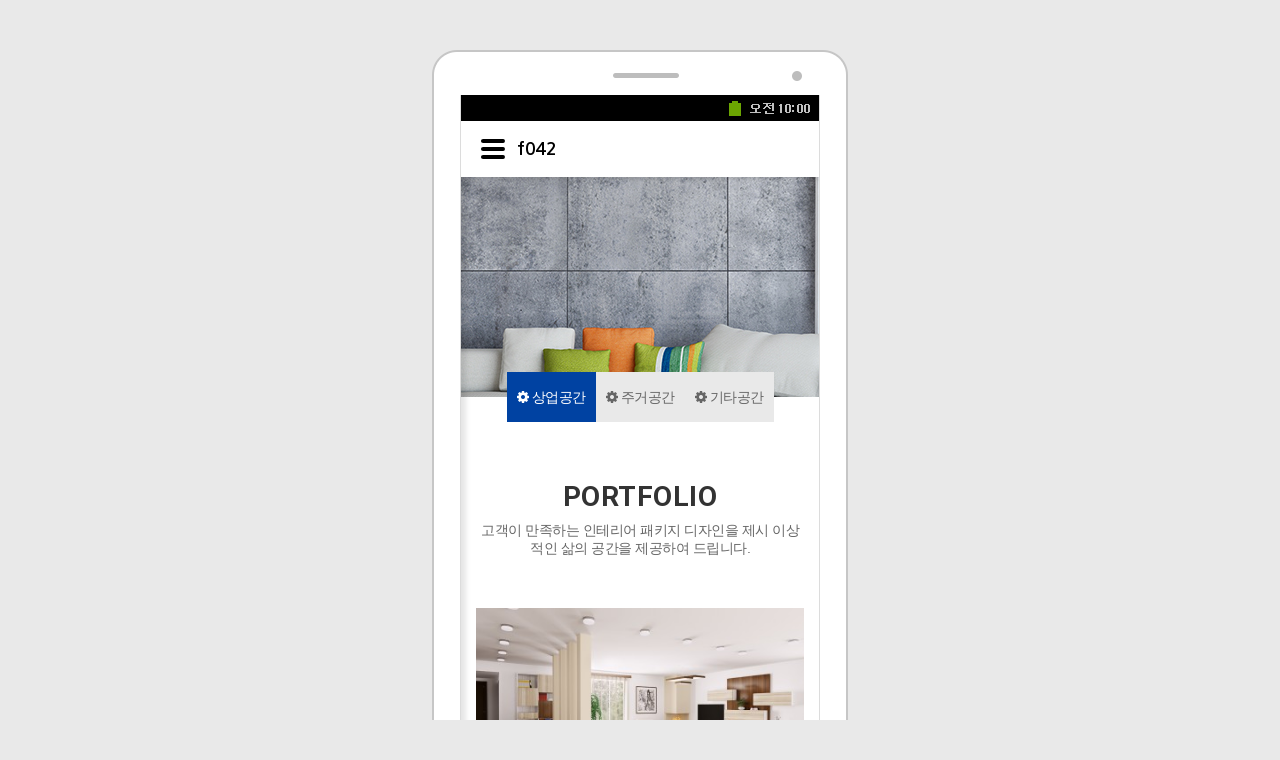

--- FILE ---
content_type: text/html
request_url: http://bluew.net/theme/portfolio/wh_user/mobile.php?site_url=http://f042.4in1.co.kr
body_size: 1347
content:
<!DOCTYPE html>
<html lang="ko">
<head>
<meta charset="utf-8">
<meta name="viewport" content="width=device-width, initial-scale=1, maximum-scale=1.0, user-scalable=no">
<!--[if IE]>
  <meta http-equiv="X-UA-Compatible" content="IE=edge,chrome=1">
<![endif]-->
<!-- <link rel="stylesheet" href="http://webhouse.kr/index/include/css/bootstrap.css" type="text/css" />
<link rel="stylesheet" href="http://webhouse.kr/index/include/css/common.css" type="text/css" /> -->
<style>
#wrapper {
	width: 100%;
	height: 100%;
	position: relative;
}
/*==================    Mobile   ======================*/
.mobile_section{position:relative; width:416px; height:720px; margin:0 auto; margin-top:50px; background:url(../img/mobile_bg.png) no-repeat center top}
.mobile_section .mobile{padding:71px 0 0 29px}

html, body{width:100%; height:100%}
body{font-family:'Malgun Gothic','맑은고딕', dotum,'돋움',sans-serif; margin:0;	font-size:14px;	color:#333; background-color:#e9e9e9;}
</style>
<title>모바일버전</title>
</head>

<body>
  <div id="wrapper">
    <div class="container">
      <div class="mobile_section">
        <div class="mobile">
          <iframe src="http://f042.4in1.co.kr" frameborder="0" scrolling="yes" width="358" height="608"></iframe>
        </div>
      </div>
    </div>
  </div>
</body>

--- FILE ---
content_type: text/html; charset=utf-8
request_url: http://f042.4in1.co.kr/
body_size: 15518
content:
<!doctype html>
<html lang="ko">
<head>
<meta charset="utf-8">

<meta name="viewport" content="width=device-width, initial-scale=1, maximum-scale=1.0, user-scalable=no">
<meta http-equiv="imagetoolbar" content="no">
<meta http-equiv="X-UA-Compatible" content="IE=10,chrome=1">

<!--[if IE]>
  <meta http-equiv="X-UA-Compatible" content="IE=edge,chrome=1">
<![endif]-->
<link rel="stylesheet" href="http://f042.4in1.co.kr/theme/f042/index/include/css/common.css" type="text/css" />
<link rel="stylesheet" href="http://f042.4in1.co.kr/theme/f042/index/include/css/style.css" type="text/css" />
<script src="http://f042.4in1.co.kr/theme/f042/index/include/js/jquery-1.7.2.min.js"></script> 
<!--[if lt IE 9]>
  <script src="https://oss.maxcdn.com/html5shiv/3.7.2/html5shiv.min.js"></script>
	<script src="https://oss.maxcdn.com/libs/respond.js/1.4.2/respond.min.js"></script>
<![endif]-->
<title>f042</title>

<link rel="stylesheet" href="http://f042.4in1.co.kr/theme/f042/css/default.css">
<link rel="stylesheet" href="http://f042.4in1.co.kr/theme/f042/skin/latest/gallery/style.css">

<script>
// 자바스크립트에서 사용하는 전역변수 선언
var g5_url       = "http://f042.4in1.co.kr";
var g5_bbs_url   = "http://f042.4in1.co.kr/bbs";
var g5_is_member = "";
var g5_is_admin  = "";
var g5_is_mobile = "";
var g5_bo_table  = "";
var g5_sca       = "";
var g5_editor    = "";
var g5_cookie_domain = "";
</script>
<script src="http://f042.4in1.co.kr/js/jquery-1.8.3.min.js"></script>
<script src="http://f042.4in1.co.kr/js/jquery.menu.js"></script>
<script src="http://f042.4in1.co.kr/js/common.js"></script>
<script src="http://f042.4in1.co.kr/js/wrest.js"></script>

</head>
<body><div id="wrapper">
<!-- <div id="wrapper"> -->
  <!--========================================================
                            HEADER
  =========================================================-->
    
    <header class="header_theme_3 navigation">
      <div class="top_menu text_right">
        <div class="container">
							<a href="http://f042.4in1.co.kr/bbs/login.php">로그인</a>
				<a href="http://f042.4in1.co.kr/bbs/register.php">회원가입</a>
			        </div>
      </div>
      <nav class="nav_bg">
        <div class="container">
          <h1><a href="/" title="로고"><img src="http://f042.4in1.co.kr/theme/f042/index/images/logo.png" /></a></h1>
          <ul class="nav" data-type="navbar">
            <li><a href="/">HOME</a></li>
            <li data-num="1"><a href="http://f042.4in1.co.kr/theme/f042/index/company_01.php">회사소개</a>
              <ul class="subnav sub_menu1">
                <li><a href="http://f042.4in1.co.kr/theme/f042/index/company_01.php">대표인사말</a></li>
                <li><a href="http://f042.4in1.co.kr/theme/f042/index/company_02.php">회사연혁</a></li>
                <li><a href="http://f042.4in1.co.kr/theme/f042/index/company_03.php">오시는길</a></li>
              </ul>
            </li>
            <li data-num="2"><a href="http://f042.4in1.co.kr/theme/f042/index/business_01.php">주요사업</a></li>
            <li data-num="3"><a href="http://f042.4in1.co.kr/bbs/board.php?bo_table=product&sca=%EC%83%81%EC%97%85%EA%B3%B5%EA%B0%84">포트폴리오</a>
              <ul class="subnav sub_menu3">
                <li><a href="http://f042.4in1.co.kr/bbs/board.php?bo_table=product&sca=%EC%83%81%EC%97%85%EA%B3%B5%EA%B0%84">상업공간</a></li>
                <li><a href="http://f042.4in1.co.kr/bbs/board.php?bo_table=product&sca=%EC%A3%BC%EA%B1%B0%EA%B3%B5%EA%B0%84">주거공간</a></li>
                <li><a href="http://f042.4in1.co.kr/bbs/board.php?bo_table=product&sca=%EA%B8%B0%ED%83%80%EA%B3%B5%EA%B0%84">기타공간</a></li>
              </ul>
            </li>
            <li data-num="4"><a href="http://f042.4in1.co.kr/theme/f042/index/online.php">온라인문의</a></li>
            <li data-num="5"><a href="http://f042.4in1.co.kr/bbs/board.php?bo_table=notice">공지사항</a></li>
          </ul>
        </div>
      </nav>
      <div class="subnav_bar"></div>
    </header>
    
 
  <!--========================================================
                            CONTENTS
  =========================================================-->
    <div class="main">

      
      <div class="visual_section">
        <div class="main_panel">
          <div class="slide_img1"></div>
          <div class="slide_img2"></div>
        </div>
        
        <div class="container">
          <ul class="portfolio_tab">
            <li data-tab="1" class="tab1 on"><i class="fa fa-cog"></i> 상업공간</li>
            <li data-tab="2" class="tab2"><i class="fa fa-cog"></i> 주거공간</li>
            <li data-tab="3" class="tab3"><i class="fa fa-cog"></i> 기타공간</li>
          </ul>
        </div>
      </div> <!-- visual_section end -->
      
      
      <div class="portfolio_section main_section">
        <div class="container">
          <div class="text_center mb50">
            <h2>Portfolio</h2>
            <p>고객이 만족하는 인테리어 패키지 디자인을 제시 이상적인 삶의 공간을 제공하여 드립니다. </p>
          </div>
          <div class="portfolio_list pf_tabview">
            <div class="row pf_tabview_cnt1 pf_tabcnt"> <!-- 상업 -->
				
<!--  최신글 시작 { -->
    		<div class="col_xs_10 col_sm_3 mb20">
			<p><a href="http://f042.4in1.co.kr/bbs/board.php?bo_table=&amp;wr_id=20&bo_table=product&sca=%EC%83%81%EC%97%85%EA%B3%B5%EA%B0%84"><img src="http://f042.4in1.co.kr/data/editor/1603/thumb-144b3e6096bae81942767209f8ad9ba3_1459246772_2797_370x220.jpg" alt="" class="img_fullwidth"></a></p><p class="title"><a href="http://f042.4in1.co.kr/bbs/board.php?bo_table=&amp;wr_id=20&bo_table=product&sca=%EC%83%81%EC%97%85%EA%B3%B5%EA%B0%84">부산 펜션</a></p>		</div>
    		<div class="col_xs_10 col_sm_3 mb20">
			<p><a href="http://f042.4in1.co.kr/bbs/board.php?bo_table=&amp;wr_id=19&bo_table=product&sca=%EC%83%81%EC%97%85%EA%B3%B5%EA%B0%84"><img src="http://f042.4in1.co.kr/data/editor/1603/thumb-4a5bd6130117420ca215a926b640e38e_1459213826_0445_370x220.jpg" alt="" class="img_fullwidth"></a></p><p class="title"><a href="http://f042.4in1.co.kr/bbs/board.php?bo_table=&amp;wr_id=19&bo_table=product&sca=%EC%83%81%EC%97%85%EA%B3%B5%EA%B0%84">강화도 펜션</a></p>		</div>
    		<div class="col_xs_10 col_sm_3 mb20">
			<p><a href="http://f042.4in1.co.kr/bbs/board.php?bo_table=&amp;wr_id=18&bo_table=product&sca=%EC%83%81%EC%97%85%EA%B3%B5%EA%B0%84"><img src="http://f042.4in1.co.kr/data/editor/1603/thumb-4a5bd6130117420ca215a926b640e38e_1459213669_2059_370x220.jpg" alt="" class="img_fullwidth"></a></p><p class="title"><a href="http://f042.4in1.co.kr/bbs/board.php?bo_table=&amp;wr_id=18&bo_table=product&sca=%EC%83%81%EC%97%85%EA%B3%B5%EA%B0%84">강원도 펜션</a></p>		</div>
    		<div class="col_xs_10 col_sm_3 mb20">
			<p><a href="http://f042.4in1.co.kr/bbs/board.php?bo_table=&amp;wr_id=17&bo_table=product&sca=%EC%83%81%EC%97%85%EA%B3%B5%EA%B0%84"><img src="http://f042.4in1.co.kr/data/editor/1603/thumb-4a5bd6130117420ca215a926b640e38e_1459213622_8222_370x220.jpg" alt="" class="img_fullwidth"></a></p><p class="title"><a href="http://f042.4in1.co.kr/bbs/board.php?bo_table=&amp;wr_id=17&bo_table=product&sca=%EC%83%81%EC%97%85%EA%B3%B5%EA%B0%84">상업공간</a></p>		</div>
    		<div class="col_xs_10 col_sm_3 mb20">
			<p><a href="http://f042.4in1.co.kr/bbs/board.php?bo_table=&amp;wr_id=10&bo_table=product&sca=%EC%83%81%EC%97%85%EA%B3%B5%EA%B0%84"><img src="http://f042.4in1.co.kr/data/editor/1603/thumb-4a5bd6130117420ca215a926b640e38e_1459212973_8862_370x220.jpg" alt="" class="img_fullwidth"></a></p><p class="title"><a href="http://f042.4in1.co.kr/bbs/board.php?bo_table=&amp;wr_id=10&bo_table=product&sca=%EC%83%81%EC%97%85%EA%B3%B5%EA%B0%84">상업공간</a></p>		</div>
    		<div class="col_xs_10 col_sm_3 mb20">
			<p><a href="http://f042.4in1.co.kr/bbs/board.php?bo_table=&amp;wr_id=9&bo_table=product&sca=%EC%83%81%EC%97%85%EA%B3%B5%EA%B0%84"><img src="http://f042.4in1.co.kr/data/editor/1603/thumb-4a5bd6130117420ca215a926b640e38e_1459212796_0788_370x220.jpg" alt="" class="img_fullwidth"></a></p><p class="title"><a href="http://f042.4in1.co.kr/bbs/board.php?bo_table=&amp;wr_id=9&bo_table=product&sca=%EC%83%81%EC%97%85%EA%B3%B5%EA%B0%84">인천 송도 카페</a></p>		</div>
        <!-- }  최신글 끝 -->            </div>
            <div class="row pf_tabview_cnt2 pf_tabcnt" style="display:none"> <!-- 주거 -->
				
<!--  최신글 시작 { -->
    		<div class="col_xs_10 col_sm_3 mb20">
			<p><a href="http://f042.4in1.co.kr/bbs/board.php?bo_table=&amp;wr_id=14&bo_table=product&sca=%EC%A3%BC%EA%B1%B0%EA%B3%B5%EA%B0%84"><img src="http://f042.4in1.co.kr/data/editor/1603/thumb-4a5bd6130117420ca215a926b640e38e_1459212701_7879_370x220.jpg" alt="" class="img_fullwidth"></a></p><p class="title"><a href="http://f042.4in1.co.kr/bbs/board.php?bo_table=&amp;wr_id=14&bo_table=product&sca=%EC%A3%BC%EA%B1%B0%EA%B3%B5%EA%B0%84">주거공간</a></p>		</div>
    		<div class="col_xs_10 col_sm_3 mb20">
			<p><a href="http://f042.4in1.co.kr/bbs/board.php?bo_table=&amp;wr_id=13&bo_table=product&sca=%EC%A3%BC%EA%B1%B0%EA%B3%B5%EA%B0%84"><img src="http://f042.4in1.co.kr/data/editor/1603/thumb-4a5bd6130117420ca215a926b640e38e_1459212653_2976_370x220.jpg" alt="" class="img_fullwidth"></a></p><p class="title"><a href="http://f042.4in1.co.kr/bbs/board.php?bo_table=&amp;wr_id=13&bo_table=product&sca=%EC%A3%BC%EA%B1%B0%EA%B3%B5%EA%B0%84">주거공간</a></p>		</div>
    		<div class="col_xs_10 col_sm_3 mb20">
			<p><a href="http://f042.4in1.co.kr/bbs/board.php?bo_table=&amp;wr_id=12&bo_table=product&sca=%EC%A3%BC%EA%B1%B0%EA%B3%B5%EA%B0%84"><img src="http://f042.4in1.co.kr/data/editor/1603/thumb-4a5bd6130117420ca215a926b640e38e_1459212946_2689_370x220.jpg" alt="" class="img_fullwidth"></a></p><p class="title"><a href="http://f042.4in1.co.kr/bbs/board.php?bo_table=&amp;wr_id=12&bo_table=product&sca=%EC%A3%BC%EA%B1%B0%EA%B3%B5%EA%B0%84">주거공간</a></p>		</div>
    		<div class="col_xs_10 col_sm_3 mb20">
			<p><a href="http://f042.4in1.co.kr/bbs/board.php?bo_table=&amp;wr_id=11&bo_table=product&sca=%EC%A3%BC%EA%B1%B0%EA%B3%B5%EA%B0%84"><img src="http://f042.4in1.co.kr/data/editor/1603/thumb-4a5bd6130117420ca215a926b640e38e_1459212917_167_370x220.jpg" alt="" class="img_fullwidth"></a></p><p class="title"><a href="http://f042.4in1.co.kr/bbs/board.php?bo_table=&amp;wr_id=11&bo_table=product&sca=%EC%A3%BC%EA%B1%B0%EA%B3%B5%EA%B0%84">주거공간</a></p>		</div>
    		<div class="col_xs_10 col_sm_3 mb20">
			<p><a href="http://f042.4in1.co.kr/bbs/board.php?bo_table=&amp;wr_id=5&bo_table=product&sca=%EC%A3%BC%EA%B1%B0%EA%B3%B5%EA%B0%84"><img src="http://f042.4in1.co.kr/data/editor/1603/thumb-4a5bd6130117420ca215a926b640e38e_1459212848_6463_370x220.jpg" alt="" class="img_fullwidth"></a></p><p class="title"><a href="http://f042.4in1.co.kr/bbs/board.php?bo_table=&amp;wr_id=5&bo_table=product&sca=%EC%A3%BC%EA%B1%B0%EA%B3%B5%EA%B0%84">경기 용인 주택1</a></p>		</div>
        <!-- }  최신글 끝 -->            </div>
            <div class="row pf_tabview_cnt3 pf_tabcnt" style="display:none"> <!-- 기타 -->
				
<!--  최신글 시작 { -->
    		<div class="col_xs_10 col_sm_3 mb20">
			<p><a href="http://f042.4in1.co.kr/bbs/board.php?bo_table=&amp;wr_id=16&bo_table=product&sca=%EA%B8%B0%ED%83%80%EA%B3%B5%EA%B0%84"><img src="http://f042.4in1.co.kr/data/editor/1603/thumb-4a5bd6130117420ca215a926b640e38e_1459212545_0891_370x220.jpg" alt="" class="img_fullwidth"></a></p><p class="title"><a href="http://f042.4in1.co.kr/bbs/board.php?bo_table=&amp;wr_id=16&bo_table=product&sca=%EA%B8%B0%ED%83%80%EA%B3%B5%EA%B0%84">기타공간</a></p>		</div>
    		<div class="col_xs_10 col_sm_3 mb20">
			<p><a href="http://f042.4in1.co.kr/bbs/board.php?bo_table=&amp;wr_id=15&bo_table=product&sca=%EA%B8%B0%ED%83%80%EA%B3%B5%EA%B0%84"><img src="http://f042.4in1.co.kr/data/editor/1603/thumb-4a5bd6130117420ca215a926b640e38e_1459212756_4682_370x220.jpg" alt="" class="img_fullwidth"></a></p><p class="title"><a href="http://f042.4in1.co.kr/bbs/board.php?bo_table=&amp;wr_id=15&bo_table=product&sca=%EA%B8%B0%ED%83%80%EA%B3%B5%EA%B0%84">기타공간</a></p>		</div>
        <!-- }  최신글 끝 -->            </div>
          </div>
          <a href="http://f042.4in1.co.kr/bbs/board.php?bo_table=product&sca=상업공간" class="push push_1">더보기</a>
        </div>
      </div>
      
      <div class="content_section">
        <div class="container">
          <div class="banner_panel banner1 clearfix">
            <h3>회사소개</h3>
            <p class="pull_left">
              노하우를 바탕으로 이상적인 삶의 공간을 제공하기 위해 노력하겠습니다.<br />
              <a href="/index/business_01.php" class="pushbox pushbox_1">바로가기</a>
            </p>
            <p class="pull_left"></p>
          </div>
          
          <div class="banner_panel banner2">
            <h3>온라인상담</h3>
            <p>문의주시면 친절하고 신속하게 답변드리겠습니다.</p>
            <a href="/bbs/write.php?bo_table=online" class="pushbox pushbox_1">바로가기</a>
          </div>

          <div class="cs_panel">
            <h3>CS CENTER</h3>
            <div class="mt20">
              <h1>070-0000-0000</h1>
              <p class="mt10">
                업무시간. 평일 09:00~18:00<br />
                (주말,공휴일 휴무)
              </p>
            </div>
          </div>
        </div>
      </div><!-- content_section end -->




    </div>
  <!--========================================================
                            FOOTER
  =========================================================-->
    <footer>
      <div class="footer">
        <div class="container">
          <div class="row">
            <div class="col_xs_10 col_sm_9">
              (주)COMPANY <span>|</span> 대표 홍길동 <span>|</span> 사업자번호 000-00-00000 <span>|</span> 통신판매 제 2016-서울강남구-0000호 <span>|</span> 서울 중구 세종대로 110 <span>|</span> 000-0000-0000 <span>|</span> email@email.co.kr <span>|</span> 개인정보관리책임자: 홍길동
            </div>
            <div class="col_xs_10 col_sm_1 text_right pt10">
              <a href="/admin/" class="push push_1 admin" target="_blank">ADMIN</a> 
            </div>
          </div>

        </div>
      </div>
    </footer>

<script>
$(function() {
    // 폰트 리사이즈 쿠키있으면 실행
    font_resize("container", get_cookie("ck_font_resize_rmv_class"), get_cookie("ck_font_resize_add_class"));
});
</script>



<!-- ie6,7에서 사이드뷰가 게시판 목록에서 아래 사이드뷰에 가려지는 현상 수정 -->
<!--[if lte IE 7]>
<script>
$(function() {
    var $sv_use = $(".sv_use");
    var count = $sv_use.length;

    $sv_use.each(function() {
        $(this).css("z-index", count);
        $(this).css("position", "relative");
        count = count - 1;
    });
});
</script>
<![endif]-->
<script src="http://f042.4in1.co.kr/theme/f042/index/include/js/script.js"></script>
</body>
</html>


--- FILE ---
content_type: text/css
request_url: http://f042.4in1.co.kr/theme/f042/index/include/css/common.css
body_size: 13979
content:
@charset "utf-8";

/* ==========================================================================
* 이 페이지에는 네이버 (http://www.nhncorp.com) 에서 제공한 나눔글꼴이 적용되어 있습니다. 
 * ========================================================================== */
/* 
 * Nanum Barun Gothic Web Fonts
 * Copyright (c) 2010, NAVER Corporation (http://www.nhncorp.com) 
 * Licensed under MIT (https://github.com/twbs/bootstrap/blob/master/LICENSE)
 *//*! normalize.css v3.0.2 | MIT License | git.io/normalize 
*/
@import url(http://fonts.googleapis.com/earlyaccess/nanumgothic.css);
@import url(http://fonts.googleapis.com/css?family=Roboto:400,700);
@import url(../font-awesome/css/font-awesome.css);
html {
	-webkit-text-size-adjust: 100%;
	-ms-text-size-adjust: 100%
}
body {
	margin: 0
}
article, footer, header, hgroup, main, menu, nav, section, summary {
	display: block
}
audio, video {
	display: inline-block;
	vertical-align: baseline
}
b, strong {
	font-weight: 700
}
img {
	border: 0
}
hr {
	height: 0;
	-webkit-box-sizing: content-box;
	-moz-box-sizing: content-box;
	box-sizing: content-box
}
button, input, optgroup, select, textarea {
	margin: 0;
	font: inherit;
	color: inherit
}
button {
	overflow: visible
}
button, select {
	text-transform: none
}
button, html input[type=button], input[type=reset], input[type=submit] {
	-webkit-appearance: button;
	cursor: pointer
}
button[disabled], html input[disabled] {
	cursor: default
}
button::-moz-focus-inner, input::-moz-focus-inner {
padding:0;
border:0
}
input {
	line-height: normal
}
input[type=checkbox], input[type=radio] {
	-webkit-box-sizing: border-box;
	-moz-box-sizing: border-box;
	box-sizing: border-box;
	padding: 0
}
input[type=number]::-webkit-inner-spin-button, input[type=number]::-webkit-outer-spin-button {
height:auto
}
textarea {
	overflow: auto
}
table {
	border-spacing: 0;
	border-collapse: collapse
}
td, th {
	padding: 0
}
* {
	-webkit-box-sizing: border-box;
	-moz-box-sizing: border-box;
	box-sizing: border-box
}
:after, :before {
	-webkit-box-sizing: border-box;
	-moz-box-sizing: border-box;
	box-sizing: border-box
}
.container {
	padding-right: 15px;
	padding-left: 15px;
	margin-right: auto;
	margin-left: auto
}
@media (min-width:479px) {
.container {
	width: 1200px
}
}
.pull_left {
	float: left;
}
.pull_right {
	float: right;
}
.row {
	margin-right: -15px;
	margin-left: -15px
}
.col_sm_1, .col_sm_2, .col_sm_3, .col_sm_4, .col_sm_5, .col_sm_6, .col_sm_7, .col_sm_8, .col_sm_9, .col_sm_10, .col_sm_11, .col_sm_12, .col_xs_1, .col_xs_2, .col_xs_3, .col_xs_4, .col_xs_5, .col_xs_6, .col_xs_7, .col_xs_8, .col_xs_9, .col_xs_10, .col_xs_11, .col_xs_12 {
	position: relative;
	min-height: 1px;
	padding-right: 15px;
	padding-left: 15px
}
.col_xs_1, .col_xs_2, .col_xs_3, .col_xs_4, .col_xs_5, .col_xs_6, .col_xs_7, .col_xs_8, .col_xs_9, .col_xs_10, .col_xs_11, .col_xs_12 {
	float:left;
}
.col_xs_12 {
	width: 80%
}
.col_xs_11 {
	width: 20%
}
.col_xs_10 {
	width: 100%
}
.col_xs_9 {
	width: 83.33333333%
}
.col_xs_8 {
	width: 75%
}
.col_xs_7 {
	width: 66.66666667%
}
.col_xs_6 {
	width: 58.33333333%
}
.col_xs_5 {
	width: 50%
}
.col_xs_4 {
	width: 41.66666667%
}
.col_xs_3 {
	width: 33.33333333%
}
.col_xs_2 {
	width: 25%
}
.col_xs_1 {
	width: 16.66666667%
}
@media (min-width:479px) {
.col_sm_1, .col_sm_2, .col_sm_3, .col_sm_4, .col_sm_5, .col_sm_6, .col_sm_7, .col_sm_8, .col_sm_9, .col_sm_10, .col_sm_11, .col_sm_12 {
	float:left;
}
.col_sm_12 {
	width: 80%
}
.col_sm_11 {
	width: 20%
}
.col_sm_10 {
	width: 100%
}
.col_sm_9 {
	width: 83.33333333%
}
.col_sm_8 {
	width: 75%
}
.col_sm_7 {
	width: 66.66666667%
}
.col_sm_6 {
	width: 58.33333333%
}
.col_sm_5 {
	width: 50%
}
.col_sm_4 {
	width: 41.66666667%
}
.col_sm_3 {
	width: 33.33333333%
}
.col_sm_2 {
	width: 25%
}
.col_sm_1 {
	width: 16.66666667%
}
}
.container:after, .container:before, .row:after, .row:before, .clearfix:after, .clearfix:before {
	display: table;
	content: " "
}
.container:after, .row:after, .clearfix:after {
	clear: both
}

/*==================    Style Class    ======================*/
html {
	height: 100%;
	overflow-y:scroll;
}
html, body {
	width: 100%;
}
body {
	font-family: 'Malgun Gothic', '맑은고딕', dotum, '돋움', sans-serif;
	margin: 0;
	font-size: 14px;
	color: #666666;
	letter-spacing:-0.5px;
}
html, body, div, h1, h2, h3, h4, h5, h6, p, dl, dt, dd, ul, ol, li, tr, form, fieldset, button, input, select, hr, textarea {
	margin: 0;
	padding: 0
}
ul, ol, li {
	list-style: none
}
h1, h2, h3 {
	font-family: 'Nanum Gothic', Sans-Serif;
}
h1, h2, h3, h4, h5, h6 {
	color: #333333;
}
legend, caption {
	visibility: hidden;
	overflow: hidden;
	width: 0;
	height: 0;
	font-size: 0;
	line-height: 0
}
textarea, button, img, fieldset, input, select {
	vertical-align: middle
}
input, select, textarea {
	font-size: 12px;
	border: 1px solid #e8e8e8;
	outline: none;
}
table {
	border-spacing: 0;
	border-collapse: collapse;
}
img, a img, iframe {
	border: none;
}
label {
	cursor: pointer
}
a {
	color: #666666;
	text-decoration: none
}
a:hover, a:focus {
	color: #999999;
	text-decoration: none;
}
a:active {
	color: #666666;
	text-decoration: none
}

/*==================    Common Class    ======================*/
.text_center {
	text-align: center;
}
.text_right {
	text-align: right;
}
.text_left {
	text-align: left;
}
.text_bold {
	font-weight: bold;
}
.border_none {
	border-bottom: none !important;
}
.img_fullwidth {
	width: 100%
}
/*==================    RD Mobile Menu    ======================*/
.rd-mobilemenu {
	display: none;
	position: fixed;
	top: 0;
	left: 0;
	bottom: 0;
	z-index: 9999999;
	text-align: left;
	-moz-transition: 0.3s all ease;
	-o-transition: 0.3s all ease;
	-webkit-transition: 0.3s all ease;
	transition: 0.3s all ease;
}
.rd-mobilemenu.active {
	right: 0;
}
.rd-mobilemenu_ul {
	position: fixed;
	top: 56px;
	left: 0;
	bottom: 0;
	width: 240px;
	padding: 20px 0;
	color: #666;
	background: #FFF;
	font-size: 13px;
	line-height: 20px;
	overflow: auto;
	-webkit-box-shadow: 5px 0 5px 0 rgba(0, 0, 0, 0.1);
	-moz-box-shadow: 5px 0 5px 0 rgba(0, 0, 0, 0.1);
	box-shadow: 5px 0 5px 0 rgba(0, 0, 0, 0.1);
	-moz-transform: translateX(-240px);
	-ms-transform: translateX(-240px);
	-o-transform: translateX(-240px);
	-webkit-transform: translateX(-240px);
	transform: translateX(-240px);
	-moz-transition: 0.3s ease;
	-o-transition: 0.3s ease;
	-webkit-transition: 0.3s ease;
	transition: 0.3s ease;
	-moz-transition: 0.3s cubic-bezier(0.55, 0, 0.1, 1);
	-o-transition: 0.3s cubic-bezier(0.55, 0, 0.1, 1);
	-webkit-transition: 0.3s cubic-bezier(0.55, 0, 0.1, 1);
	transition: 0.3s cubic-bezier(0.55, 0, 0.1, 1);
}
.rd-mobilemenu.active .rd-mobilemenu_ul {
	-moz-transform: translateX(0);
	-ms-transform: translateX(0);
	-o-transform: translateX(0);
	-webkit-transform: translateX(0);
	transform: translateX(0);
}
.rd-mobilemenu_ul a {
	display: block;
	padding: 4px 25px 5px;
}
.rd-mobilemenu_ul>li>a {
	font-weight:bold;
	color:#333;
}
.rd-mobilemenu_ul a:hover {
	background: #01ccb9;
	color: #FFF;
}
.rd-mobilemenu_ul ul a {
	padding-left: 40px;
}
.rd-mobilemenu_ul ul ul a {
	padding-left: 60px;
}
.rd-mobilemenu_ul:after {
	content: '';
	display: block;
	height: 20px;
}
.rd-mobilepanel {
	display: none;
	position: fixed;
	top: 0;
	left: 0;
	right: 0;
	height: 56px;
	background: #FFF;
	color: #000;
	-webkit-box-shadow: 0 3px 3px 0 rgba(0, 0, 0, 0.1);
	-moz-box-shadow: 0 3px 3px 0 rgba(0, 0, 0, 0.1);
	box-shadow: 0 3px 3px 0 rgba(0, 0, 0, 0.1);
	z-index: 99999991;
}
.rd-mobilepanel_title {
	position: fixed;
	top: 4px;
	left: 56px;
	right: 56px;
	color: #000;
	font-size: 24px;
	line-height: 48px;
	text-overflow: ellipsis;
	white-space: nowrap;
}
.rd-mobilepanel_toggle {
	position: fixed;
	top: 4px;
	left: 8px;
	width: 48px;
	height: 48px;
	background: none;
	border: none;
	display: inline-block;
	padding: 0;
	outline: none;
	outline-offset: 0;
	cursor: pointer;
	-webkit-appearance: none;
}
.rd-mobilepanel_toggle span {
	position: relative;
	display: block;
	margin: auto;
	-moz-transition: all 0.3s ease;
	-o-transition: all 0.3s ease;
	-webkit-transition: all 0.3s ease;
	transition: all 0.3s ease;
}
.rd-mobilepanel_toggle span:after, .rd-mobilepanel_toggle span:before {
	content: "";
	position: absolute;
	left: 0;
	top: -8px;
	-moz-transition: all 0.3s ease;
	-o-transition: all 0.3s ease;
	-webkit-transition: all 0.3s ease;
	transition: all 0.3s ease;
}
.rd-mobilepanel_toggle span:after {
	top: 8px;
}
.rd-mobilepanel_toggle span:after, .rd-mobilepanel_toggle span:before, .rd-mobilepanel_toggle span {
	width: 24px;
	height: 4px;
	background-color: #000;
	backface-visibility: hidden;
	-webkit-border-radius: 2px;
	-moz-border-radius: 2px;
	border-radius: 2px;
}
.rd-mobilepanel_toggle span:before, .rd-mobilepanel_toggle span:after {
	-webkit-transition-duration: 0.3s, 0.3s;
	transition-duration: 0.3s, 0.3s;
	-webkit-transition-delay: 0.3s, 0s;
	transition-delay: 0.3s, 0s;
	-webkit-transition-property: top, -webkit-transform;
	transition-property: top, transform;
}
.rd-mobilepanel_toggle.active span {
	transition: background .3s 0s ease;
	background: transparent;
}
.rd-mobilepanel_toggle.active span:before, .rd-mobilepanel_toggle.active span:after {
	top: 0;
	-webkit-transition-delay: 0s, 0.3s;
	transition-delay: 0s, 0.3s;
}
.rd-mobilepanel_toggle.active span:before {
	-webkit-transform: rotate(45deg);
	-ms-transform: rotate(45deg);
	transform: rotate(45deg);
}
.rd-mobilepanel_toggle.active span:after {
	-webkit-transform: rotate(-45deg);
	-ms-transform: rotate(-45deg);
	transform: rotate(-45deg);
}
@media (max-width: 992px) {
body {
	padding-top: 56px;
}
.navigation {
	display: none
}
.rd-mobilemenu, .rd-mobilepanel {
	display: block;
}
}
@media (max-width: 359px) {
.rd-mobilepanel_title {
	font-size: 18px;
}
}
.modal-footer:before, .modal-footer:after {
	display: table;
	content: " "
}
.modal-footer:after {
	clear: both
}

/* ========== margin / width =============== */

.nomargin{margin:0}
.nopadding{padding:0}

.wd10{width:10%}
.wd20{width:20%}
.wd30{width:30%}
.wd40{width:40%}
.wd50{width:50%}
.wd60{width:60%}
.wd70{width:70%}
.wd80{width:80%}
.wd90{width:90%}
.wd100{width:100%}

.ma0{margin:0}
.ma5{margin:5px}
.ma10{margin:10px}
.ma15{margin:15px}
.ma20{margin:20px}
.ma25{margin:25px}
.ma30{margin:30px}
.ma35{margin:35px}
.ma40{margin:40px}
.ma45{margin:45px}
.ma50{margin:50px}
.ma55{margin:55px}
.ma60{margin:60px}
.ma70{margin:70px}
.ma80{margin:80px}
.ma90{margin:90px}
.ma100{margin:100px}

.mt0{margin-top:0}
.mt5{margin-top:5px}
.mt10{margin-top:10px}
.mt15{margin-top:15px}
.mt20{margin-top:20px}
.mt25{margin-top:25px}
.mt30{margin-top:30px}
.mt35{margin-top:35px}
.mt40{margin-top:40px}
.mt45{margin-top:45px}
.mt50{margin-top:50px}
.mt55{margin-top:55px}
.mt60{margin-top:60px}
.mt70{margin-top:70px}
.mt80{margin-top:80px}
.mt90{margin-top:90px}
.mt100{margin-top:100px}

.mr0{margin-right:0}
.mr5{margin-right:5px}
.mr10{margin-right:10px}
.mr15{margin-right:15px}
.mr20{margin-right:20px}
.mr25{margin-right:25px}
.mr30{margin-right:30px}
.mr35{margin-right:35px}
.mr40{margin-right:40px}
.mr45{margin-right:45px}
.mr50{margin-right:50px}

.mb0{margin-bottom:0}
.mb5{margin-bottom:5px}
.mb10{margin-bottom:10px}
.mb15{margin-bottom:15px}
.mb20{margin-bottom:20px}
.mb25{margin-bottom:25px}
.mb30{margin-bottom:30px}
.mb35{margin-bottom:35px}
.mb40{margin-bottom:40px}
.mb45{margin-bottom:45px}
.mb50{margin-bottom:50px}

.ml0{margin-left:0}
.ml5{margin-left:5px}
.ml10{margin-left:10px}
.ml15{margin-left:15px}
.ml20{margin-left:20px}
.ml25{margin-left:25px}
.ml30{margin-left:30px}
.ml35{margin-left:35px}
.ml40{margin-left:40px}
.ml45{margin-left:45px}
.ml50{margin-left:50px}

.pa0{padding:0}
.pa10{padding:10px}
.pa15{padding:15px}
.pa20{padding:20px}
.pa25{padding:25px}
.pa30{padding:30px}
.pa35{padding:35px}
.pa40{padding:40px}
.pa45{padding:45px}
.pa50{padding:50px}
.pa55{padding:55px}
.pa60{padding:60px}
.pa70{padding:70px}
.pa80{padding:80px}
.pa90{padding:90px}
.pa100{padding:100px}

.pt0{padding-top:0}
.pt5{padding-top:5px}
.pt10{padding-top:10px}
.pt15{padding-top:15px}
.pt20{padding-top:20px}
.pt25{padding-top:25px}
.pt30{padding-top:30px}
.pt35{padding-top:35px}
.pt40{padding-top:40px}
.pt45{padding-top:45px}
.pt50{padding-top:50px}

.pr0{padding-right:0}
.pr5{padding-right:5px}
.pr10{padding-right:10px}
.pr15{padding-right:15px}
.pr20{padding-right:20px}
.pr25{padding-right:25px}
.pr30{padding-right:30px}
.pr35{padding-right:35px}
.pr40{padding-right:40px}
.pr45{padding-right:45px}
.pr50{padding-right:50px}

.pb0{padding-bottom:0}
.pb5{padding-bottom:5px}
.pb10{padding-bottom:10px}
.pb15{padding-bottom:15px}
.pb20{padding-bottom:20px}
.pb25{padding-bottom:25px}
.pb30{padding-bottom:30px}
.pb35{padding-bottom:35px}
.pb40{padding-bottom:40px}
.pb45{padding-bottom:45px}
.pb50{padding-bottom:50px}

.pl0{padding-left:0}
.pl5{padding-left:5px}
.pl10{padding-left:10px}
.pl15{padding-left:15px}
.pl20{padding-left:20px}
.pl25{padding-left:25px}
.pl30{padding-left:30px}
.pl35{padding-left:35px}
.pl40{padding-left:40px}
.pl45{padding-left:45px}
.pl50{padding-left:50px}

.h10{height:10px;}
.h15{height:15px;}
.h20{height:20px;}
.h25{height:25px;}
.h30{height:30px;}
.h35{height:35px;}
.h40{height:40px;}
.h45{height:45px;}
.h50{height:50px;}
.h55{height:55px;}



--- FILE ---
content_type: text/css
request_url: http://f042.4in1.co.kr/theme/f042/index/include/css/style.css
body_size: 10868
content:
#wrapper {position:relative; width:100%; min-width:1200px}

/* ========================== Common ============================== */
.push {
	display: inline-block;
	border-radius: 3px;
	padding: 0 10px 2px;
	font-weight: bold;
	color: #fff;
	text-align:center;
}
.push:hover, .push:active, .push:focus {
	color: #ffffff
}
.push_1{background:#858585;}
.pushbox {
	display: inline-block;
	border-radius: 3px;
	padding: 0 10px 0;
	font-weight: bold;
	border:1px solid;
	color:#888
}
.pushbox_1{border:1px solid #666}
.pointer{cursor:pointer;}
.hr_line{border:0; height:1px; background:#dddddd; margin:30px 0}
.hr_dot{border:0; height:1px; border-bottom:1px solid #d5d5d5; border-bottom-style:dashed; margin:30px 0}

/* ========================== Header ============================== */
.header_theme_3 h1{float:left; line-height:80px;}
.header_theme_3 .nav{float:right;}
.header_theme_3 .top_menu{height:36px; padding-top:7px; background:#f2f2f2;}

/* **** */
.header_black a{color:#333333}
.header_black a:hover, .header_basic a:focus, .header_basic a:active{color:#333333}
.header_white a{color:#fff}
.header_white a:hover, .header_white a:focus, .header_white a:active{color:rgba(255,255,255,0.5)}
.header_overlay{position:absolute; top:50px; left:50%; margin-left:-600px; background:rgba(255,255,255,0.8); filter:progid:DXImageTransform.Microsoft.gradient(startColorstr=#90ffffff,endColorstr=#90ffffff); zoom:1;}
.header_transparent{background: transparent}
.header_bottom{border-bottom:2px solid #000000;}
.nav_line li>a:after{position:absolute; right:0; top:50%; margin-top:-10px; width:1px; height:20px; background:rgba(255,255,255,0.2); content:""; z-index:100}
/* **** */

.navigation .nav{position:relative;}
.navigation .nav > li{display:inline-block; float:left; height:80px;}
.navigation .nav > li > a{display:inline-block; width:100%; padding:0 40px; font-size:16px; font-weight:bold; line-height:80px; text-align:center;}
.navigation .nav > li:first-child{display:none}
.navigation .nav > li:last-child a:after{width:0}
.navigation .top_menu a{display:inline-block; margin:0 5px; font-size:12px;}
.subnav_bar{position:absolute; top:116px; left:0; width:100%; height:0; background:url(../../images/sub_bar.jpg) no-repeat center; z-index:2000;}
.subnav{display:none; position:absolute; top:75px; left:0; right:0; z-index:3000}
.subnav li{float:left;}
.subnav li a{display:inline-block; padding:0 20px; font-size:14px; line-height:45px; color:#fff}
.subnav:after{clear:both; display:block; content:"";}
.sub_menu1{margin-left:-100px; padding-left:100px;}
.sub_menu2{padding-left:180px;}
.sub_menu3{padding-left:300px;}
.sub_menu4{padding-left:485px;}
.sub_menu5{padding-left:580px;}

/* ========================== Visual ============================== */
.visual_section{position:relative; width:100%;}
.main_panel{position:relative; width:100%; height:460px;} /**** 백그라운드 사이즈 1500*460 ****/
.main_panel > div{position:absolute; top:0; left:0; display:none; width:100%; height:100%; background-repeat:no-repeat; background-position:50% 50%; z-index:1000}
.main_panel > div:first-child{display:block}
.main_panel .slide_img1{background-image:url(../../images/main_slide1.jpg);}
.main_panel .slide_img2{background-image:url(../../images/main_slide2.jpg);}

.slogan_banner_overlay{position:absolute; top:320px; left:0; width:100%; z-index:1200;}
.slogan_panel{font-size:20px; text-align:center; letter-spacing:-1px; color:#fff;}
.slogan_panel p{margin-bottom:10px;}
.slogan_panel h1{font-size:48px; font-weight:600; line-height:62px; color:#fff;}
.slogan_black, .slogan_black h1{color:#333; text-shadow:0 0 20px #fff}

.banner_panel_overlay{position:absolute; bottom:60px; left:0; width:100%; z-index:5000}
.banner_panel{width:560px; margin:0 auto;}
.banner{margin:0 auto; width:150px; height:150px; border-radius:50%; background:#e8e8e8; text-align:center;}
.banner i{font-size:40px; margin:40px 0 10px; color:#f8a400}
.banner p{color:#2a1c01; font-size:16px; font-weight:bold}
.banner_point{background:#555}
.banner_point p{color:#fff;}

@media (max-width:479px) {
	#wrapper{min-width:100%;}
	.main_panel{height:220px}
	.slogan_banner_overlay{position:relative; top:120px; left:0; margin:0}
	.slogan_panel{position:absolute; top:-320px; left:0; width:100%; font-size:15px; text-align:center; z-index:1000}
	.slogan_panel h1{font-size:30px; line-height:36px}
	.item_empty{display:none}
	.banner_panel_overlay{bottom:20px;}
	.banner_panel{width:100%;}
	.banner{width:90px; height:90px;}
	.banner i{font-size:20px; margin-top:20px;}
	.banner p{font-size:12px;}
}


/* ========================== Main Contents ============================== */
.main_section h2{font-family:"Roboto", Malgun Gothic, "맑은 고딕", Dotum, "돋움", sans-serif; font-size:28px; line-height:50px; text-align:center; letter-spacing:0.5px; text-transform:uppercase}

.portfolio_section{margin:50px 0 40px;}
.portfolio_tab{display:table; position:relative; margin:0 auto; margin-top:-25px; z-index:1500;}
.portfolio_tab li{float:left;}
.portfolio_tab li{display:inline-block; width:389px; height:50px; background:#e9e9e9; font-size:16px; text-align:center; line-height:50px; cursor:pointer}
.portfolio_tab li:last-child{border-right:none}
.portfolio_tab li:hover, .portfolio_tab li.on{background:#0042a2; color:#fff;}
.portfolio_tab:after{clear:both; display:block; content:"";}
.portfolio_list .title{border:1px solid #d5d5d5; border-top:none; padding:20px 0; background:#f6f6f6; text-align:center}
.portfolio_section .push_1{display:table; margin:0 auto; padding:7px 20px; background:#666}

.content_section{background:url(../../images/content_section_bg.jpg) no-repeat center;}
.content_section h3{margin-bottom:15px; font-size:18px; color:#888; font-weight:600; letter-spacing:0}
.content_section .hr_line{margin:0}
.notice_panel h3, .notice_panel p{float:left;}
.notice_panel h3{width:10%;}
.notice_panel p{width:45%; padding:3px 40px;}

.banner_panel, .cs_panel{float:left; margin:30px 0;}
.banner_panel{width:40%;}
.banner_panel p{width:50%;}
.banner_panel a{font-size:12px; padding:3px 10px; margin-top:15px; line-height:22px;}
.banner1{background:url(../../images/m_icon3.png) no-repeat 70% 50%;}
.banner2{background:url(../../images/m_icon1.png) no-repeat 70% 50%;}
.cs_panel{width:20%}
.cs_panel h1{font-weight:800; color:#999;}

@media (max-width:479px) {
	.content_section{background:none}
	.portfolio_tab li{width:auto; padding:0 10px; font-size:14px;}
	.notice_panel{display:none}
	.banner_panel, .cs_panel{width:100%; border-bottom:1px solid #d5d5d5; padding-bottom:30px;}
	.banner1, .banner2{background-position:right;}
	.banner1 img{float:right;}
}


/* ========================== Sub Contents ============================== */
.path_section{padding:20px 0; border-top:1px solid #d5d5d5; border-bottom:1px solid #d5d5d5; background:#f3f3f3;}
.path_section h2{font-size:28px;}

.sub_panel{position:relative; width:100%; height:200px; background:url(../../images/sub_top.jpg) no-repeat center center;}  /**** 백그라운드 사이즈 1500*200 ****/
.sub_panel .slogan_panel{float:none; margin:100px 0 0; text-align:right;}
.sub_panel .slogan_panel p{font-size:20px; margin-bottom:5px; color:#fff;}
.sub_panel .slogan_panel h1{font-size:38px; color:#fff;}


.sub_section{margin:50px 0;}
.subnav_panel h2{margin-bottom:20px; font-size:30px; color:#555}
.subnav_panel ul{width:220px;}
.subnav_panel ul li a{display:inline-block; width:100%; padding-left:10px; font-weight:bold; line-height:38px; border-bottom:1px solid #e5e5e5}
.subnav_panel ul li a:hover, .subnav_panel li a:focus, .subnav_panel li a:active, .subnav_panel li a.on{background:#0345a5; color:#fff;}

.sub_head h2{font-size:38px; font-weight:500}
.sub_head .sub_history{font-size:12px; margin-top:25px;}
.sub_head .sub_history span{padding:0 5px;}
.sub_body{margin:50px 0}
.sub_body p{line-height:22px;}

.tab_menu:after{clear:both; display:block; content:"";}
.tab_menu li{float:left; padding:5px 40px 7px; border:1px solid #d5d5d5; border-left:none; background:#f2f2f2; font-weight:bold; cursor:pointer}
.tab_menu li:first-child{border-left:1px solid #d5d5d5}
.tab_menu li.on{border-top:2px solid #555; border-bottom:none; background:#fff;}

.about_us h3{margin-bottom:30px; font-size:24px; font-weight:normal}
.about_us .about p{background:url(../../images/about_bg.jpg) no-repeat right;}
.info p{width:50%;}

.history h4{width:60px; margin-bottom:10px; background:#888888; color:#fff; font-size:16px; line-height:22px; text-align:center;}
.history span{padding-right:10px; font-weight:bold; color:#333;}

.map{width:100%; height:400px; border:1px solid #d5d5d5}

.business h3{margin-bottom:30px; font-size:24px;}
.business h4{font-size:18px;}

@media (max-width:479px) {
  .sub_panel, .subnav_panel, .sub_history, .path_section{display:none}
	.sub_section{margin:0}
	.sub_head{margin-top:15px;}
	.sub_section h2{font-size:28px;}
	.sub_section h3{font-size:20px;}
	
	.tab_menu li{padding:5px 10px 7px; font-size:13px;}
	.about_us .about p, .history{background:none;}
	.info{margin-bottom:30px;}
	.info p{width:100%; margin-bottom:5px;}
	.history p{font-size:12px;}
	.history hr{margin:20px 0}
	.wd80, .wd60{width:100%;}
	.business .text_right{text-align:left}
}

/* ========================== Form ============================== */
.form_content label{display:inline-block; max-width:100%; margin-bottom:5px;}
.form_group{margin-bottom:15px;}
.form_block{display:block}
.form_box{width:100%; padding:6px 12px; font-size:14px; line-height:1.42; color:#b0b0b0; background-color:#fff; border:1px solid #ccc}
.form_box_none{width:auto; display:inline-block; padding-right:2px; border:none; font-size:20px; font-weight:bold; text-align:right; color:#c90026; letter-spacing:-0.5px;}
.form_hr{height:1px; margin:5px 0 15px; border:0; border-bottom:1px solid #619916; border-bottom-style:dashed}
.radio, .checkbox{position:relative; display:block; margin-bottom:10px;}
.radio label, .checkbox label{cursor:pointer}
.radio_inline, .checkbox_inline{ margin-right:20px;}
.file_text{color:#888;}
.form_select{width:100%; padding:5px 12px; font-size:14px; line-height:1.42; color:#b0b0b0; background-color:#fff; border:1px solid #ccc}

@media (max-width:479px){
	.radio_inline, .checkbox_inlin{display:block; margin-left:0}
	.file_text{display:block; margin-left:18px;}
}

/* ========================== Footer ============================== */
.footer{padding:35px 0; background:#222; font-size:13px; color:#666;}
.footer .row div:first-child{line-height:24px;}
.footer a{font-size:10px; letter-spacing:0; padding:2px 10px 3px; color:rgba(255,255,255,0.6)}
.footer span{padding:0 3px;}

--- FILE ---
content_type: application/javascript
request_url: http://f042.4in1.co.kr/theme/f042/index/include/js/script.js
body_size: 1987
content:
function include(scriptUrl) {
    document.write('<script src="' + scriptUrl + '"></script>');
}

function isIE() {
    var myNav = navigator.userAgent.toLowerCase();
    return (myNav.indexOf('msie') != -1) ? parseInt(myNav.split('msie')[1]) : false;
};



/* Navbar
 ========================================================*/
(function ($) {
    include('/theme/f042/index/include/js/jquery.rd-navbar.js');
})(jQuery);

/* 
 ========================================================*/
$(function(){
	
	$('.nav li').mouseover(function(){
		nav_num = $(this).attr('data-num')
		$('.subnav_bar').stop().animate({'height':40},100)
		$('.subnav').css('display','none')
		$('.sub_menu'+nav_num).css('display','block');
	})
	$('.nav > li').mouseleave(function(){
		$('.subnav_bar').stop().animate({'height':0},100)	
		$('.subnav').css('display','none')
	})
	// 네비게이션
});

/* 
 ========================================================*/
	visualL = $('.visual_section .main_panel div').length;			
	visualN = 1
	function auto(){
		visualN++		
		$('.visual_section .slide_img'+visualN).siblings().fadeOut(800);
		$('.visual_section .slide_img'+visualN).fadeIn(800);
		if( visualN == visualL ){
			 visualN = 0 
		};			
	};
	setInterval(function(){ auto() },5000);
	//메인 비쥬얼 
	
/* 
 ========================================================*/
	$('.tab_menu li').click(function(){
		tab_num = $(this).attr('data-tab');
		$('.tab_menu li').removeClass('on');
		$(this).addClass('on');		
		$('.tabview .tabcnt').css('display','none');
		$('.tabview_cnt'+tab_num).css('display','block');		
	});
	// 서브 탭 메뉴 끝

	$('.portfolio_tab li').click(function(){
		tab_num = $(this).attr('data-tab');
		$('.portfolio_tab li').removeClass('on');
		$(this).addClass('on');		
		$('.pf_tabview .pf_tabcnt').css('display','none');
		$('.pf_tabview_cnt'+tab_num).css('display','block');		
	});
	//  탭 메뉴 끝



